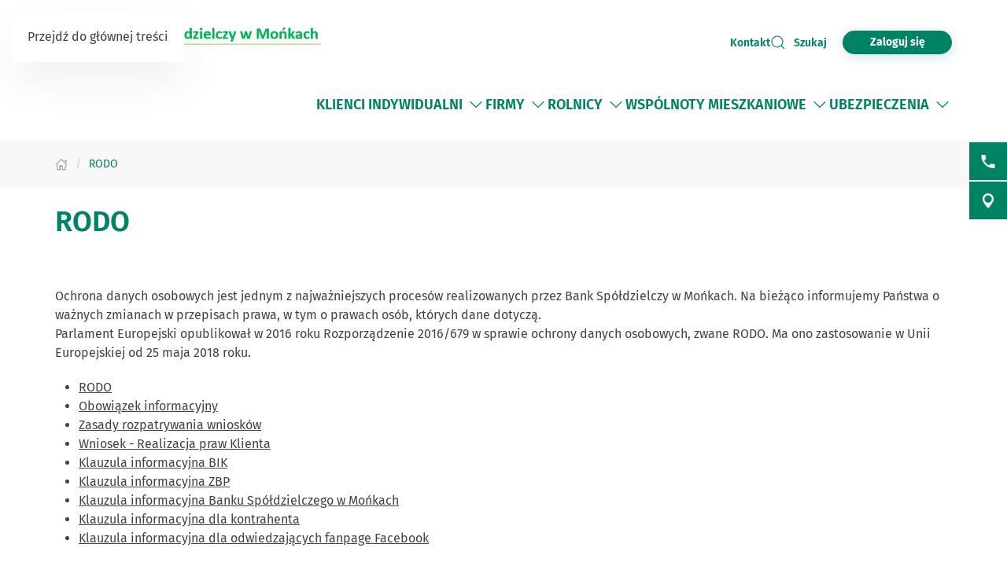

--- FILE ---
content_type: text/html; charset=utf-8
request_url: https://www.bsmonki.pl/rodo
body_size: 19693
content:
<!DOCTYPE html>
<html lang="pl-pl" dir="ltr">
    <head>
        <meta name="viewport" content="width=device-width, initial-scale=1">
        <link rel="icon" href="/images/BS/favicon-bps.png" sizes="any">
                <link rel="apple-touch-icon" href="/images/BS/favicon-bps.png">
        <meta charset="utf-8">
	<meta name="rights" content="Bank Spółdzielczy w Mońkach">
	<meta name="description" content="Bank Spółdzielczy w Mońkach">
	<meta name="generator" content="VerdIT">
	<title>RODO - Bank Spółdzielczy w Mońkach</title>
	<link href="https://www.bsmonki.pl/wyniki-wyszukiwania?format=opensearch" rel="search" title="OpenSearch Bank Spółdzielczy w Mońkach" type="application/opensearchdescription+xml">
<link href="/media/vendor/joomla-custom-elements/css/joomla-alert.min.css?0.4.1" rel="stylesheet">
	<link href="/media/system/css/joomla-fontawesome.min.css?4.5.28" rel="preload" as="style" onload="this.onload=null;this.rel='stylesheet'">
	<link href="/templates/yootheme/css/theme.9.css?1759137987" rel="stylesheet">
	<link href="/plugins/system/jce/css/content.css?aa754b1f19c7df490be4b958cf085e7c" rel="stylesheet">
<script src="/media/vendor/jquery/js/jquery.min.js?3.7.1"></script>
	<script src="/media/legacy/js/jquery-noconflict.min.js?504da4"></script>
	<script src="/media/vendor/awesomplete/js/awesomplete.min.js?1.1.7" defer></script>
	<script type="application/json" class="joomla-script-options new">{"joomla.jtext":{"JLIB_JS_AJAX_ERROR_OTHER":"Wystąpił błąd podczas pobierania danych JSON: kod odpowiedzi HTTP %s.","JLIB_JS_AJAX_ERROR_PARSE":"Wystąpił błąd podczas przetwarzania następujących danych JSON:<br\/><code style=\"color:inherit;white-space:pre-wrap;padding:0;margin:0;border:0;background:inherit;\">%s<\/code>.","ERROR":"Błąd","MESSAGE":"Wiadomość","NOTICE":"Uwaga","WARNING":"Ostrzeżenie","JCLOSE":"Zamknij","JOK":"OK","JOPEN":"Otwórz"},"finder-search":{"url":"\/component\/finder\/?task=suggestions.suggest&amp;format=json&amp;tmpl=component&amp;Itemid=124"},"system.paths":{"root":"","rootFull":"https:\/\/www.bsmonki.pl\/","base":"","baseFull":"https:\/\/www.bsmonki.pl\/"},"csrf.token":"526d13da7cfea8961a048a9e0288b1ef"}</script>
	<script src="/media/system/js/core.min.js?2cb912"></script>
	<script src="/media/com_finder/js/finder.min.js?755761" type="module"></script>
	<script src="/media/system/js/messages.min.js?9a4811" type="module"></script>
	<script src="/templates/yootheme/packages/theme-cookie/app/cookie.min.js?4.5.28" defer></script>
	<script src="/templates/yootheme/vendor/assets/uikit/dist/js/uikit.min.js?4.5.28"></script>
	<script src="/templates/yootheme/vendor/assets/uikit/dist/js/uikit-icons-vision.min.js?4.5.28"></script>
	<script src="/templates/yootheme/js/theme.js?4.5.28"></script>
	<script type="application/ld+json">{"@context":"https://schema.org","@graph":[{"@type":"Organization","@id":"https://www.bsmonki.pl/#/schema/Organization/base","name":"Bank Spółdzielczy w Mońkach","url":"https://www.bsmonki.pl/"},{"@type":"WebSite","@id":"https://www.bsmonki.pl/#/schema/WebSite/base","url":"https://www.bsmonki.pl/","name":"Bank Spółdzielczy w Mońkach","publisher":{"@id":"https://www.bsmonki.pl/#/schema/Organization/base"},"potentialAction":{"@type":"SearchAction","target":"https://www.bsmonki.pl/wyniki-wyszukiwania?q={search_term_string}","query-input":"required name=search_term_string"}},{"@type":"WebPage","@id":"https://www.bsmonki.pl/#/schema/WebPage/base","url":"https://www.bsmonki.pl/rodo","name":"RODO - Bank Spółdzielczy w Mońkach","description":"Bank Spółdzielczy w Mońkach","isPartOf":{"@id":"https://www.bsmonki.pl/#/schema/WebSite/base"},"about":{"@id":"https://www.bsmonki.pl/#/schema/Organization/base"},"inLanguage":"pl-PL"},{"@type":"Article","@id":"https://www.bsmonki.pl/#/schema/com_content/article/163","name":"RODO","headline":"RODO","inLanguage":"pl-PL","isPartOf":{"@id":"https://www.bsmonki.pl/#/schema/WebPage/base"}}]}</script>
	<script>window.yootheme ||= {}; var $theme = yootheme.theme = {"cookie":{"mode":"notification","template":"<div class=\"tm-cookie-banner uk-section uk-section-xsmall uk-section-muted uk-position-bottom uk-position-fixed\">\n    \n        <div class=\"uk-container uk-container uk-text-center uk-flex uk-flex-middle\">\n            <div class=\"cookieImg uk-visible@s\">\n                <svg aria-hidden=\"true\" style=\"fill: #fff; stroke: #fff;\" width=\"96\" height=\"96\" viewBox=\"0 0 96 96\">\n                    <path d=\"M35 45.5a7.5 7.5 0 11-15 0 7.5 7.5 0 0115 0zM63.5 63a7.5 7.5 0 100-15 7.5 7.5 0 000 15zm-19 19a7.5 7.5 0 100-15 7.5 7.5 0 000 15z\" opacity=\".2\"><\/path>\n                    <path d=\"M56.99 2.53a23.1 23.1 0 0114.66 6.15h.01l.01.02c.57.55.61 1.27.5 1.74v.07a10.95 10.95 0 01-3.07 4.77 9 9 0 01-6.9 2.5 10.34 10.34 0 01-9.72-10.44v-.08a10 10 0 011.03-3.74l.01-.03.02-.02c.28-.5.82-.92 1.52-.95.63-.02 1.27-.02 1.93.01zm12.04 7.83a20.1 20.1 0 00-12.2-4.83l-.92-.03c-.23.6-.38 1.25-.43 1.94a7.34 7.34 0 006.95 7.34 6 6 0 004.64-1.7c.94-.88 1.6-1.9 1.96-2.72zm15.3 8.76a6.84 6.84 0 00-5.09-.24 7.9 7.9 0 00-3.28 2.05 1.8 1.8 0 00-.3 1.95l.02.02v.02a15.16 15.16 0 008.74 7.47c.64.23 1.32.08 1.8-.33a6.63 6.63 0 001.63-1.97l.01-.03.01-.03c1.67-3.5-.12-7.32-3.54-8.91zm-5.5 3.28c.36-.25.82-.5 1.35-.67.92-.3 1.92-.35 2.89.1 2.14 1 2.92 3.14 2.11 4.88-.12.21-.26.41-.43.6l-.26-.1a12.29 12.29 0 01-5.66-4.81zM32 24a2 2 0 11-4 0 2 2 0 014 0zm12 21a2 2 0 11-4 0 2 2 0 014 0zm36 4a2 2 0 11-4 0 2 2 0 014 0zm-7 21a2 2 0 11-4 0 2 2 0 014 0zM59 81a2 2 0 11-4 0 2 2 0 014 0zM22 63a2 2 0 11-4 0 2 2 0 014 0zm27 7a9 9 0 11-18 0 9 9 0 0118 0zm-3 0a6 6 0 10-12 0 6 6 0 0012 0zM33 41a9 9 0 11-18 0 9 9 0 0118 0zm-15 0a6 6 0 1012 0 6 6 0 00-12 0zm50 11a9 9 0 11-18 0 9 9 0 0118 0zm-3 0a6 6 0 10-12 0 6 6 0 0012 0zM44.08 4.24c.31.48.33 1.09.05 1.58a17.46 17.46 0 00-2.36 8.8c0 9.55 7.58 17.24 16.85 17.24 2.97 0 5.75-.78 8.16-2.15a1.5 1.5 0 012.1.66 12.08 12.08 0 0011 6.74 12.4 12.4 0 007.85-2.75 1.5 1.5 0 012.38.74A45.76 45.76 0 0192 48.16c0 24.77-19.67 44.9-44 44.9S4 72.93 4 48.16C4 25.23 20.84 6.28 42.64 3.58a1.5 1.5 0 011.44.66zM40.22 7C21.32 10.71 7 27.7 7 48.16c0 23.17 18.39 41.9 41 41.9s41-18.73 41-41.9c0-3.52-.42-6.93-1.22-10.2a15.5 15.5 0 01-7.9 2.15c-5.5 0-10.36-2.83-12.97-7.1a19.46 19.46 0 01-8.28 1.85c-11 0-19.86-9.1-19.86-20.24 0-2.7.52-5.26 1.45-7.62zM92 91a2 2 0 100-4 2 2 0 000 4zM7 8.5a2.5 2.5 0 11-5 0 2.5 2.5 0 015 0zM82.5 90a1.5 1.5 0 100-3 1.5 1.5 0 000 3zm9.5-7.5a1.5 1.5 0 11-3 0 1.5 1.5 0 013 0zM13.5 8a1.5 1.5 0 100-3 1.5 1.5 0 000 3zM80 14.5a1.5 1.5 0 11-3 0 1.5 1.5 0 013 0zM53.5 20a1.5 1.5 0 100-3 1.5 1.5 0 000 3z\"><\/path>\n                <\/svg>\n            <\/div>  \n            <div class=\"cookie-content\">          \n                Ta strona wykorzystuje pliki cookies. Brak zmian ustawie\u0144 przegl\u0105darki oznacza zgod\u0119 na ich u\u017cywanie. Administratorem danych jest Bank Sp\u00f3\u0142dzielczy w Mo\u0144kach. Wi\u0119cej informacji o zmianie ustawie\u0144 plik\u00f3w cookies w przegl\u0105darce, zasadach przetwarzania danych, w tym o prawach dost\u0119pne jest w <a href=\"\/rodo\" class=\"cookie-link\">Polityce prywatno\u015bci<\/a>.            <\/div>\n        <\/div>\n        <div class=\"uk-container uk-container uk-text-right\">\n                                    <button type=\"button\" class=\"js-accept uk-button uk-button-primary uk-margin-small-left\" data-uk-toggle=\"target: !.uk-section; animation: true\">Akceptuj\u0119<\/button>\n                \n                        <\/div>\n        \n    <\/div>","position":"bottom"},"i18n":{"close":{"label":"Zamknij"},"totop":{"label":"Powr\u00f3t na g\u00f3r\u0119"},"marker":{"label":"Otw\u00f3rz"},"navbarToggleIcon":{"label":"Otw\u00f3rz Menu"},"paginationPrevious":{"label":"Poprzednia strona"},"paginationNext":{"label":"Nast\u0119pna strona"},"searchIcon":{"toggle":"Wyszukiwanie otwarte","submit":"Prze\u015blij wyszukiwanie"},"slider":{"next":"Nast\u0119pny slajd","previous":"Poprzedni slajd","slideX":"Slajd %s","slideLabel":"%s z %s"},"slideshow":{"next":"Nast\u0119pny slajd","previous":"Poprzedni slajd","slideX":"Slajd %s","slideLabel":"%s z %s"},"lightboxPanel":{"next":"Nast\u0119pny slajd","previous":"Poprzedni slajd","slideLabel":"%s z %s","close":"Zamknij"}}};</script>
	<script>UIkit.icon.add('slidenav-previous','<svg width="48" height="48" viewBox="0 0 48 48" fill="none" xmlns="http://www.w3.org/2000/svg"><path d="M2 24C2 36.1503 11.8497 46 24 46C36.1503 46 46 36.1503 46 24C46 11.8497 36.1503 2 24 2C11.8497 2 2 11.8497 2 24Z" stroke="#009370" stroke-width="4" stroke-linecap="round" stroke-linejoin="round"/><path d="M27.5 13.5L17.5 23.5L27.5 33.5" stroke="#009370" stroke-width="4" stroke-miterlimit="10" stroke-linecap="square"/></svg>');
UIkit.icon.add('slidenav-next','<svg width="48" height="48" viewBox="0 0 48 48" fill="none" xmlns="http://www.w3.org/2000/svg"><path d="M46 24C46 11.8497 36.1503 2 24 2C11.8497 2 2 11.8497 2 24C2 36.1503 11.8497 46 24 46C36.1503 46 46 36.1503 46 24Z" stroke="#009370" stroke-width="4" stroke-linecap="round" stroke-linejoin="round"/><path d="M20.5 34.5L30.5 24.5L20.5 14.5" stroke="#009370" stroke-width="4" stroke-miterlimit="10" stroke-linecap="square"/></svg>');

UIkit.icon.add('search-icon','<svg xmlns="http://www.w3.org/2000/svg" xmlns:xlink="http://www.w3.org/1999/xlink" width="38px" height="34px"><path fill-rule="evenodd"  fill="rgb(0, 131, 100)" d="M12.627,6.259 C11.973,6.511 11.352,6.825 10.777,7.173 C10.188,7.535 9.646,7.949 9.152,8.403 L9.152,8.403 L9.152,8.410 C8.658,8.863 8.195,9.369 7.813,9.899 L7.813,9.899 L7.813,9.903 C7.430,10.426 7.096,10.997 6.808,11.593 C6.617,12.025 6.840,12.527 7.303,12.709 C7.781,12.888 8.323,12.684 8.514,12.252 C8.753,11.765 9.024,11.293 9.343,10.851 C9.678,10.401 10.061,9.983 10.459,9.606 L10.459,9.610 C10.874,9.229 11.336,8.889 11.814,8.586 C12.308,8.282 12.818,8.030 13.344,7.824 C13.822,7.641 14.030,7.144 13.838,6.712 C13.631,6.277 13.105,6.075 12.627,6.259 L12.627,6.259 ZM36.537,31.547 L36.537,31.547 L29.858,25.406 C30.926,24.214 31.819,22.871 32.472,21.425 C33.301,19.595 33.764,17.591 33.764,15.498 C33.764,13.434 33.317,11.458 32.504,9.643 L32.472,9.570 C31.643,7.707 30.416,6.024 28.886,4.608 L28.822,4.535 C27.260,3.111 25.395,1.958 23.338,1.172 L23.338,1.175 L23.323,1.172 C21.330,0.415 19.146,-0.003 16.883,-0.003 C12.212,-0.003 7.988,1.732 4.944,4.535 C3.397,5.958 2.139,7.671 1.278,9.573 C0.448,11.403 0.002,13.408 0.002,15.498 C0.002,17.558 0.448,19.533 1.246,21.349 L1.278,21.425 C2.139,23.325 3.397,25.033 4.944,26.453 C6.506,27.883 8.355,29.033 10.411,29.823 L10.411,29.816 L10.427,29.823 C12.419,30.581 14.603,30.997 16.883,30.997 C19.162,30.997 21.346,30.577 23.338,29.823 C24.917,29.219 26.367,28.403 27.658,27.412 L34.369,33.558 C34.975,34.112 35.947,34.108 36.552,33.555 C37.142,32.999 37.142,32.099 36.537,31.547 L36.537,31.547 ZM26.623,24.444 L26.623,24.444 L26.606,24.469 C25.330,25.622 23.833,26.559 22.143,27.196 C20.533,27.810 18.748,28.150 16.883,28.150 C15.002,28.150 13.217,27.814 11.607,27.196 L11.607,27.196 C9.917,26.556 8.402,25.615 7.128,24.448 L7.128,24.444 C5.852,23.273 4.832,21.879 4.131,20.335 L4.099,20.266 C3.445,18.802 3.094,17.192 3.094,15.498 C3.094,13.770 3.462,12.134 4.131,10.649 C4.832,9.113 5.852,7.722 7.128,6.547 C9.630,4.261 13.073,2.845 16.883,2.845 C18.748,2.845 20.533,3.185 22.143,3.793 L22.143,3.795 C23.833,4.436 25.347,5.380 26.623,6.547 L26.702,6.613 C27.929,7.762 28.934,9.134 29.619,10.657 L29.650,10.730 C30.304,12.194 30.655,13.803 30.655,15.498 C30.655,17.214 30.288,18.853 29.619,20.335 C28.918,21.887 27.897,23.277 26.623,24.444 L26.623,24.444 ZM26.877,14.645 L26.877,14.645 C26.351,14.645 25.937,15.026 25.937,15.498 C25.937,16.588 25.714,17.675 25.251,18.689 L25.235,18.728 C24.805,19.688 24.151,20.594 23.290,21.385 C22.414,22.183 21.410,22.783 20.358,23.193 C19.242,23.610 18.062,23.822 16.883,23.822 C16.373,23.822 15.943,24.203 15.943,24.675 C15.943,25.147 16.373,25.527 16.883,25.527 C18.301,25.527 19.720,25.272 21.059,24.766 C22.350,24.272 23.562,23.544 24.598,22.589 C25.634,21.641 26.415,20.547 26.957,19.373 L26.973,19.344 C27.531,18.114 27.802,16.800 27.802,15.498 C27.802,15.026 27.387,14.645 26.877,14.645 L26.877,14.645 Z"/></svg>');

//Copyright date
window.onload = function() {
	DateNow();
    //Orfans();
    colorSection();
    moveModalCloseBtn();
    searchFocus();
    targetBlank();
    focusOnScroll();
    loginButtonClick();
    initDotNav(".uk-navbar-dropdown.uk-drop ul.uk-nav.uk-nav-sub.uk-navbar-dropdown-nav", 287);
    //toggleFormButton();
    addScrollButtons();
    arrowDownToSubmenu();
}
function DateNow()
{
  document.getElementById("date-now").innerHTML = new Date().getFullYear();
}
function Orfans() {
    var listOfElements = document.querySelectorAll('uk-article, p, h3.el-title');
    for (i=0;i<listOfElements.length;i++) {
    	var tekst = listOfElements[i].innerHTML;
    tekst = tekst.replace(/(\s)([\S])[\s]+/g,"$1$2&nbsp;"); //jednoznakowe
    tekst = tekst.replace(/(\s)([^<][\S]{1})[\s]+/g,"$1$2&nbsp;"); //dwuznakowe
    tekst = tekst.replace(/(\s)([^<][\S]{2})[\s]+/g,"$1$2&nbsp;"); //trzyznakowe
    listOfElements[i].innerHTML = tekst;
    }
}
/* Funkcja zmieniająca atrybut w kontakcie jeśli nie jest zastosowany GRID PRO */
function toggleFormButton() {
    if(document.getElementById('contact-buttons')) {
        document.querySelector('a[aria-label="form"]').removeAttribute('uk-scroll');
        document.querySelector('a[aria-label="form"]').setAttribute('uk-toggle', '');
    }
}
/*Kalkulator VerdIT*/
function checkValue() {
    let loanMax = parseInt(document.getElementById('loanV').attributes['max'].value);
    let loanMin = parseInt(document.getElementById('loanV').attributes['min'].value);
    let timeMax = parseInt(document.getElementById('loanT').attributes['max'].value);
    let timeMin = parseInt(document.getElementById('loanT').attributes['min'].value);

    if(parseInt(inpLoan.value) > loanMax) {
        inpLoan.value = loanMax;
    } else if (parseInt(inpLoan.value) < loanMin) {
        inpLoan.value = loanMin;
    }
    if(parseInt(inpTime.value) > timeMax) {
        inpTime.value = timeMax;
    } else if (parseInt(inpTime.value) < timeMin) {
        inpTime.value = timeMin;
    }
}
/*Kolorowanie sekcji*/
function colorSection() {
    let dynamicSection = document.querySelectorAll('.dynamic-section');
    let otherProducts = document.getElementById('other-products');

    if(dynamicSection.length > 1) {
        let dynamicSectionOdd = document.querySelectorAll('.dynamic-section:nth-child(odd)');
        dynamicSectionOdd.forEach((elem) => {
            elem.classList.add('uk-section-muted');
            elem.classList.remove('uk-section-default');
        })
        if(otherProducts.previousElementSibling.classList.contains('uk-section-muted')) {
            otherProducts.classList.remove('uk-section-muted');
            otherProducts.classList.add('uk-section-default');
        }
    }
}
/* Przesunięcie przycisku zamknięcia modala z formularzem wewnątrz kontenera */
function moveModalCloseBtn() {
    let modalCloseBtn = document.querySelector('#modal-form > .uk-modal-dialog > button.uk-close');
    if(modalCloseBtn) {
        modalCloseBtn.classList.remove('uk-modal-close-outside');
        modalCloseBtn.classList.add('uk-modal-close-default');
    }
}
/* Przełączanie Focusa na wyszukiwarkę i po zamknięciu na przycisk szukaj */
function searchFocus() {
    // Focus do wyszukiwarki
    // Select the search icon and input field
    const searchIcon = document.querySelector('.szukaj-ikona');
    const searchInput = document.querySelector('input[name="q"]');
    const closeDiv = document.getElementById('search-close');
    const searchTopDiv = document.getElementById('search-top');

    // Function to focus the search icon after click or Enter key press
    function focusSearchIconOpen() {
        searchInput.focus();
        // Set aria-hidden and aria-expanded for the search-top div
        if (searchTopDiv) {
            searchTopDiv.setAttribute('aria-hidden', 'false');
            searchTopDiv.setAttribute('aria-expanded', 'true');
        }
    }
    function focusSearchIconClose() {
        searchIcon.focus();
        // Set aria-hidden and aria-expanded for the search-top div
        if (searchTopDiv) {
            searchTopDiv.setAttribute('aria-hidden', 'true');
            searchTopDiv.setAttribute('aria-expanded', 'false');
        }
    }
    searchIcon.addEventListener('click', focusSearchIconOpen);
    // Event listener for Enter key press on the search icon
    searchIcon.addEventListener('keydown', function(event) {
        if (event.key === 'Enter') {
            focusSearchIconOpen();
        }
    });
    // Add event listener for click event on the close div
    closeDiv.addEventListener('click', focusSearchIconClose);
    // Add event listener for Enter key press on the close div
    closeDiv.addEventListener('keydown', function(event) {
        if (event.key === 'Enter') {
            focusSearchIconClose();
        }
    });
}

/*Funkcja dodająca informację do linku, że otwiera się w nowej karcie*/
function targetBlank() {
    document.querySelectorAll('a:not(.socials a, .exclude-external a)').forEach((link) => {
        if(link.getAttribute('target') && link.getAttribute('target') === '_blank') {
            link.innerHTML += '<span class="sr-only"> otwiera się w nowej karcie</span>'
        }
    });
}

/*Funkcja dodająca symulację kliknięcia po naciśnięciu ENTER na przycisk cookiesów*/
function cookieClick() {
    const cookieRev = document.getElementById('cookie-button');
    const cookieBannerContainer = document.querySelector('.cc-window.cc-banner input.cc-cookie-checkbox:not(input[read-only])');
    cookieRev.addEventListener("keydown", function(event) {
        if (event.key === "Enter") {
            cookieRev.click();
            cookieBannerContainer.focus();
        }
    });
}

/* Zmiana kolejności elementów w strukturze DOM w banerze GDPR - aby przycisk akceptacji był po zgodach */
function gdprDOMOrderChange() {
    // Pobranie elementów z DOM
    const complianceElement = document.querySelector('.cc-compliance.cc-highlight');
    const checkboxesElement = document.querySelector('.cc-checkboxes-container');
    if(complianceElement) {
        // Pobranie rodzica, aby móc manipulować kolejnością
        const parent = complianceElement.parentNode;
        // Zmiana kolejności: przenosimy "cc-checkboxes-container" przed "cc-compliance"
        parent.insertBefore(checkboxesElement, complianceElement);
    }
}

/* Walidacja formatu daty w kursach walut */
function validateDate(inputValue) {
    // Wyrażenie regularne dla formatu YYYY-MM-DD
    const regex = /^\d{4}-\d{1,2}-\d{1,2}$/;

    // Sprawdzamy, czy wartość pasuje do wzorca
    if (regex.test(inputValue)) {
        // Opcjonalnie: możemy dodatkowo sprawdzić, czy data jest poprawna
        const date = new Date(inputValue);
        // Jeśli data jest niepoprawna, to 'Invalid Date' będzie wartością w obiekcie Date
        if (date.getFullYear() == inputValue.split('-')[0] && 
            date.getMonth() + 1 == inputValue.split('-')[1] && 
            date.getDate() == inputValue.split('-')[2]) {
            return true;
        }
    }
    return false;
}

/*Przenoszenie focusa przy linkach scrollujących po stronie */
function focusOnScroll() {
    
    function getFirstFocusableElement(section) {
        // Wyszukaj wszystkie focusowalne elementy w sekcji
        const focusableElements = section.querySelectorAll('a[href], button, input, textarea, select, details, [tabindex]:not([tabindex="-1"])');
        // Zwróć pierwszy focusowalny element (jeśli istnieje)
        return focusableElements.length > 0 ? focusableElements[0] : null;
    }
    // Znajdź wszystkie linki z atrybutem "uk-scroll"
    const scrollLinks = document.querySelectorAll('a[uk-scroll]:not([uk-toggle])');

    scrollLinks.forEach(link => {
        link.addEventListener('click', function (event) {
            // Pobierz wartość href (czyli ID elementu)
            const targetId = this.getAttribute('href').substring(1);
            const targetElement = document.getElementById(targetId);
            if (targetElement) {
                firstFocusable = getFirstFocusableElement(targetElement);
                if (firstFocusable) {
                    firstFocusable.focus(); // Ustaw fokus na pierwszym focusowalnym elemencie
                }
            }
        });
    })
}
function loginButtonClick() {
    let loginButton = document.querySelectorAll('.login-button a');
    loginButton.forEach(btn => {
        btn.addEventListener('click', deleteExtraModal());
        btn.addEventListener('keydown', function(event) {
            if (event.key === "Enter") {
                deleteExtraModal();
            }
        });
    });
    
}

function deleteExtraModal() {
    let loginModal = document.querySelectorAll('#login-modal');
    if(loginModal.length > 1) {
        loginModal.forEach((el, index) => {
            if(index !== 0) {
                el.remove();
            }
        });
    }
    loginModalDOMOrderChange();
}
function loginModalDOMOrderChange() {
    // Pobranie elementów z DOM
    const closeBtn = document.querySelector('#login-modal button.uk-close');
    const contentElement = document.querySelector('#login-modal .el-sublayout-modal-container');
    if(contentElement) {
        // Pobranie rodzica, aby móc manipulować kolejnością
        const parent = contentElement.parentNode;
        // Zmiana kolejności: przenosimy "cc-checkboxes-container" przed "cc-compliance"
        parent.insertBefore(contentElement, closeBtn);
    }
}
/* MODYFIKACJE MENU BEZ BUILDERA - 20.08.2025 */
/* Dodawanie dotnav do menu ze scrollem */
function initDotNav(containerSelector, itemWidth, visibleItems = 4) {
    const containers = document.querySelectorAll(containerSelector);
    if (!containers.length) return;

    containers.forEach((container) => {
        const items = container.children;
        const totalItems = items.length;
        if (totalItems <= visibleItems) return; // nie ma co przewijać

        const totalPages = totalItems - visibleItems + 1;

        let dotNav = document.createElement("ul");
        dotNav.className = "el-nav uk-slider-nav uk-dotnav uk-margin-small-top uk-flex-center custom-dotnav";
        dotNav.setAttribute("aria-hidden", "true");

        for (let i = 0; i < totalPages; i++) {
            const li = document.createElement("li");
            if (i === 0) li.classList.add("uk-active");
            const a = document.createElement("a");
            a.href = "#";
            a.setAttribute("aria-label", `Idź do pozycji ${i + 1}`);
            a.addEventListener("click", (e) => {
                e.preventDefault();
                container.scrollTo({ left: i * itemWidth, behavior: "smooth" });
            });
            li.appendChild(a);
            dotNav.appendChild(li);
        }

        const old = container.parentNode.querySelector('.custom-dotnav');
        if (old) old.remove();
        container.parentNode.appendChild(dotNav);

        container.addEventListener("scroll", () => {
            const currentPage = Math.round(container.scrollLeft / itemWidth);
            dotNav.querySelectorAll("li").forEach((li, idx) => {
                li.classList.toggle("uk-active", idx === currentPage);
            });
        });
    });
}
function scrollLeft(container, scrollAmount) {
    container.scrollBy({ left: -scrollAmount, behavior: "smooth" });
}
function scrollRight(container, scrollAmount) {
    container.scrollBy({ left: scrollAmount, behavior: "smooth" });
}
function addScrollButtons() {
	const container = document.querySelectorAll(".uk-navbar-dropdown.uk-drop");
    container.forEach(el => {
        let ulContainer = el.querySelector('ul.uk-nav-sub.uk-navbar-dropdown-nav');
    	let btnPrev = el.querySelector('.custom-slidenav-previous');
        let btnNext = el.querySelector('.custom-slidenav-next');
        if(btnPrev) {
            btnPrev.addEventListener('click',() => scrollLeft(ulContainer,287));
        }
        if(btnNext) {
            btnNext.addEventListener('click',() => scrollRight(ulContainer,287));
        }

    });
}
/*Możliwość przejścia strzałką w dół po rozwinięciu menu*/
function arrowDownToSubmenu() {
    document.querySelectorAll('.uk-navbar-dropdown a').forEach(el => {
  el.setAttribute('tabindex', '-1');
});
    document.querySelector(".tm-header > .uk-navbar-container .uk-navbar-left > .uk-navbar-nav").setAttribute('role','menubar');
// helper — czy element jest widoczny (przydatne gdy dropdowny są zamknięte)
  const isVisible = el => !!(el && (el.offsetWidth || el.offsetHeight || el.getClientRects().length));

  // SELECTOR: ograniczamy się do głównych linków w menu.

  const MENU_ITEM_SELECTOR = 'a.uk-preserve-width';

  // 1) ArrowDown z przycisku rozwijania -> pierwszy link w submenu (pomijamy .scroll-nav)
  document.querySelectorAll('.toggle-menu').forEach(toggle => {
    toggle.addEventListener('keydown', function (e) {
        // TAB -> przejście do następnego/poprzedniego elementu głównego
      if (e.key === 'Tab') {
        return;
      }
      if (e.key !== 'ArrowDown') return;

      const liParent = this.closest('li.uk-parent') || this.parentElement;
      const submenu = liParent && liParent.querySelector('.uk-navbar-dropdown');
      if (!submenu) return;

      const items = Array.from(submenu.querySelectorAll(MENU_ITEM_SELECTOR))
        .filter(el => !el.closest('.scroll-nav') && isVisible(el));

      if (items.length === 0) return;

      e.preventDefault();
      e.stopPropagation();
      if (e.stopImmediatePropagation) e.stopImmediatePropagation();

      items[0].focus();
    });
  });

  // 2) Obsługa strzałek tylko wewnątrz dropdownów
  document.querySelectorAll('.uk-navbar-dropdown').forEach(dropdown => {
    dropdown.addEventListener('keydown', function (e) {
      // Blokada TAB
if (e.key === 'Tab') {
  e.preventDefault();
  e.stopPropagation();
  if (e.stopImmediatePropagation) e.stopImmediatePropagation();

  // ustaw focus ponownie na aktywnym elemencie,
  // żeby "zresetować" pamięć przeglądarki
  if (document.activeElement) {
    document.activeElement.focus();
  }
  return;
}
      if (e.key !== 'ArrowDown' && e.key !== 'ArrowUp') return;

      // lista tylko tych elementów menu, które chcemy przeglądać
      const items = Array.from(this.querySelectorAll(MENU_ITEM_SELECTOR))
        .filter(el => !el.closest('.scroll-nav') && isVisible(el));

      if (items.length === 0) return;

      // Normalizuj aktywny element: jeśli fokus jest wewnątrz <a> (np. img), znajdź rodzica <a>
      const active = document.activeElement;
      const currentLink = active && (active.matches(MENU_ITEM_SELECTOR) ? active : (active.closest ? active.closest(MENU_ITEM_SELECTOR) : null));
      const index = currentLink ? items.indexOf(currentLink) : -1;

      // Jeżeli obsługujemy strzałki, zatrzymujemy propagację, aby nie kolidować z innymi handlerami.
      e.preventDefault();
      e.stopPropagation();
      if (e.stopImmediatePropagation) e.stopImmediatePropagation();

      if (e.key === 'ArrowDown') {
        if (index === -1) {
          // nie byliśmy na żadnym elemencie -> idź do pierwszego
          items[0].focus();
        } else if (index < items.length - 1) {
          items[index + 1].focus();
        } else {
          // jesteśmy na ostatnim — nie przenosimy fokusu dalej; możesz tu dodać zamknięcie dropdownu lub wrap
        }
      } else if (e.key === 'ArrowUp') {
        if (index > 0) {
          items[index - 1].focus();
        } else {
          // jesteśmy na pierwszym -> powrót do toggle-menu
          const toggle = this.closest('li.uk-parent') && this.closest('li.uk-parent').querySelector('.toggle-menu');
          if (toggle) {
            toggle.focus();
          } else {
            // nie ma toggle -> nic nie rób
          }
        }
      }
    });
  });
}</script>

    </head>
    <body class="">

        <div class="uk-hidden-visually uk-notification uk-notification-top-left uk-width-auto">
            <div class="uk-notification-message">
                <a href="#tm-main" class="uk-link-reset">Przejdź do głównej treści</a>
            </div>
        </div>

        
        
        <div class="tm-page">

                        
<div id="search-top" class="uk-position-relative uk-flex uk-flex-center uk-flex-middle uk-visible@m" hidden aria-hidden="true" aria-expanded="false">
    <div>
<div class="uk-panel" id="module-140">

    
    

    <form id="search-140" action="/wyniki-wyszukiwania" method="get" role="search" class="uk-search js-finder-searchform uk-search-default"><span uk-search-icon></span><input name="q" class="js-finder-search-query uk-search-input" placeholder="Wyszukaj w serwisie" required aria-label="Wyszukaj w serwisie" type="search"></form>
    

</div>
</div>
    <div id="search-close" aria-label="Zamknij wyszukiwarkę" uk-toggle="target: #search-top" class="uk-position-right uk-card uk-card-primary uk-card-body uk-card-small uk-flex uk-flex-center uk-flex-middle">
        <div class="" style="cursor: pointer;" >
            <svg xmlns="http://www.w3.org/2000/svg" xmlns:xlink="http://www.w3.org/1999/xlink" width="61" height="61" viewBox="0 0 61 61">
                <image alt="Zamknij wyszukiwarkę" id="close" width="61" height="61" xlink:href="[data-uri]"/>
            </svg>
        </div>
    </div>  
</div>



<div class="tm-header-mobile uk-hidden@m">


    
        <div class="uk-navbar-container">

            <div class="uk-container uk-container-expand">
                <nav class="uk-navbar" uk-navbar="{&quot;container&quot;:&quot;.tm-header-mobile&quot;}">

                                        <div class="uk-navbar-left">

                                                    <a href="https://www.bsmonki.pl/" aria-label="Bank Spółdzielczy w Mońkach - strona główna" class="uk-logo uk-navbar-item">
    <picture>
<source type="image/webp" srcset="/templates/yootheme/cache/74/logo_bs-740e97ff.webp 130w, /templates/yootheme/cache/c1/logo_bs-c16d03fc.webp 259w, /templates/yootheme/cache/4f/logo_bs-4f8c56a6.webp 260w" sizes="(min-width: 130px) 130px">
<img alt loading="eager" src="/templates/yootheme/cache/e6/logo_bs-e6babe24.png" width="130" height="25">
</picture></a>
                        
                        
                    </div>
                    
                    
                                        <div class="uk-navbar-right">

                                                    
                        
                        
<div class="uk-panel" id="module-169">

    
    <style class="uk-margin-remove-adjacent">#module-169\#0 .el-link{font-weight: bold;}</style><div class="uk-grid tm-grid-expand uk-child-width-1-1 uk-grid-margin">
<div class="uk-width-1-1">
    
        
            
            
            
                
                    
<div class="fs-grid uk-margin" id="module-169#0">
    

            <div id="js-cb6d3" class="uk-grid-match uk-child-width-1-1 fs-load-more-container" uk-grid>                            <div class="fs-grid-item-1-container fs-load-more-item fs-mw">            
<div class="fs-grid-item-holder">




<div class="el-item fs-grid-item-1 uk-panel uk-margin-remove-first-child uk-display-block" >


    
            






















    <div class="uk-margin-top uk-display-block"><a href="https://online.bsmonki.pl" class="uk-position-relative uk-position-z-index el-link uk-button uk-button-primary uk-button-small" target="_blank">Zaloguj się</a></div>




    
    


</div>

    



</div>            </div>                            </div>
    


</div>
                
            
        
    
</div></div>
</div>

                        <a uk-toggle href="#tm-dialog-mobile" class="uk-navbar-toggle uk-navbar-toggle-animate">

        
        <div uk-navbar-toggle-icon></div>

        
    </a>

                    </div>
                    
                </nav>
            </div>

        </div>

    




    
    
        <div id="tm-dialog-mobile" class="uk-dropbar uk-dropbar-top" uk-drop="{&quot;clsDrop&quot;:&quot;uk-dropbar&quot;,&quot;flip&quot;:&quot;false&quot;,&quot;container&quot;:&quot;.tm-header-mobile&quot;,&quot;target-y&quot;:&quot;.tm-header-mobile .uk-navbar-container&quot;,&quot;mode&quot;:&quot;click&quot;,&quot;target-x&quot;:&quot;.tm-header-mobile .uk-navbar-container&quot;,&quot;stretch&quot;:true,&quot;bgScroll&quot;:&quot;false&quot;,&quot;animation&quot;:&quot;reveal-top&quot;,&quot;animateOut&quot;:true,&quot;duration&quot;:300,&quot;toggle&quot;:&quot;false&quot;}">

        <div class="tm-height-min-1-1 uk-flex uk-flex-column">

                        <div class="uk-margin-auto-bottom">
                
<div class="uk-grid uk-child-width-1-1" uk-grid>    <div>
<div class="uk-panel" id="module-tm-3">

    
    

    <form id="search-tm-3" action="/wyniki-wyszukiwania" method="get" role="search" class="uk-search js-finder-searchform uk-search-default uk-width-1-1"><span uk-search-icon></span><input name="q" class="js-finder-search-query uk-search-input" placeholder="Wyszukaj w serwisie" required aria-label="Wyszukaj w serwisie" type="search"></form>
    

</div>
</div>    <div>
<div class="uk-panel" id="module-menu-dialog-mobile">

    
    
<ul class="uk-nav uk-nav-default uk-nav-divider">
    
	<li class="item-124 js-accordion uk-parent uk-position-relative"><a href="/">Klienci indywidualni</a><button id='1900197895' class='show-more uk-position-top-right' uk-toggle='target: #1900197895 ; cls: uk-show-nav' role='button' aria-expanded='false' aria-label='Rozwiń/zwiń menu Klienci indywidualni'><span uk-icon='icon: chevron-down' aria-hidden='true'></span></button>
	<ul class="uk-nav-sub" hidden>

		<li class="item-132"><a href="/klienci-indywidualni/rachunki-i-lokaty">Rachunki i lokaty</a></li>
		<li class="item-133"><a href="/klienci-indywidualni/kredyty">Kredyty</a></li>
		<li class="item-134"><a href="/klienci-indywidualni/produkty-dewizowe">Produkty dewizowe</a></li>
		<li class="item-135"><a href="/klienci-indywidualni/karty">Karty</a></li>
		<li class="item-481"><a href="/klienci-indywidualni/inne">Inne</a></li>
		<li class="item-525"><a href="/bankowosc-elektroniczna">Bankowość elektroniczna</a></li></ul></li>
	<li class="item-126 js-accordion uk-parent uk-position-relative"><a href="/firmy">Firmy</a><button id='533707924' class='show-more uk-position-top-right' uk-toggle='target: #533707924 ; cls: uk-show-nav' role='button' aria-expanded='false' aria-label='Rozwiń/zwiń menu Firmy'><span uk-icon='icon: chevron-down' aria-hidden='true'></span></button>
	<ul class="uk-nav-sub" hidden>

		<li class="item-144"><a href="/firmy/rachunki">Rachunki</a></li>
		<li class="item-145"><a href="/firmy/kredyty">Kredyty</a></li>
		<li class="item-146"><a href="/firmy/lokaty-terminowe">Lokaty terminowe</a></li>
		<li class="item-147"><a href="/firmy/karty">Karty</a></li>
		<li class="item-486"><a href="/firmy/produkty-dewizowe">Produkty dewizowe</a></li>
		<li class="item-496"><a href="/firmy/inne">Inne</a></li>
		<li class="item-497"><a href="/firmy/wykaz-dokumentow-wymaganych-do-otwarcia-rachunku-bankowego">Wykaz dokumentów wymaganych do otwarcia rachunku bankowego</a></li>
		<li class="item-526"><a href="/bankowosc-elektroniczna">Bankowość elektroniczna</a></li></ul></li>
	<li class="item-259 js-accordion uk-parent uk-position-relative"><a href="/rolnicy">Rolnicy</a><button id='1232561118' class='show-more uk-position-top-right' uk-toggle='target: #1232561118 ; cls: uk-show-nav' role='button' aria-expanded='false' aria-label='Rozwiń/zwiń menu Rolnicy'><span uk-icon='icon: chevron-down' aria-hidden='true'></span></button>
	<ul class="uk-nav-sub" hidden>

		<li class="item-269"><a href="/rolnicy/rachunek-biezacy">Rachunki</a></li>
		<li class="item-270"><a href="/rolnicy/kredyty">Kredyty</a></li>
		<li class="item-314"><a href="/rolnicy/lokaty-terminowe">Lokaty terminowe</a></li>
		<li class="item-272"><a href="/rolnicy/karty">Karty</a></li>
		<li class="item-501"><a href="/rolnicy/produkty-dewizowe">Produkty dewizowe</a></li>
		<li class="item-513"><a href="/rolnicy/inne">Inne</a></li>
		<li class="item-527"><a href="/bankowosc-elektroniczna">Bankowość elektroniczna</a></li></ul></li>
	<li class="item-472 js-accordion uk-parent uk-position-relative"><a href="/wspolnoty-mieszkaniowe">Wspólnoty mieszkaniowe</a><button id='998749441' class='show-more uk-position-top-right' uk-toggle='target: #998749441 ; cls: uk-show-nav' role='button' aria-expanded='false' aria-label='Rozwiń/zwiń menu Wspólnoty mieszkaniowe'><span uk-icon='icon: chevron-down' aria-hidden='true'></span></button>
	<ul class="uk-nav-sub" hidden>

		<li class="item-514"><a href="/wspolnoty-mieszkaniowe/rachunki">Rachunki</a></li>
		<li class="item-516"><a href="/wspolnoty-mieszkaniowe/wykaz-dokumentow-wymaganych-do-otwarcia-rachunku-bankowego">Wykaz dokumentów wymaganych do otwarcia rachunku bankowego</a></li></ul></li>
	<li class="item-543 js-accordion uk-parent uk-position-relative"><a href="/ubezpieczenia">Ubezpieczenia</a><button id='706654269' class='show-more uk-position-top-right' uk-toggle='target: #706654269 ; cls: uk-show-nav' role='button' aria-expanded='false' aria-label='Rozwiń/zwiń menu Ubezpieczenia'><span uk-icon='icon: chevron-down' aria-hidden='true'></span></button>
	<ul class="uk-nav-sub" hidden>

		<li class="item-671"><a href="/ubezpieczenia/opis-ogolny">Opis ogólny</a></li>
		<li class="item-672"><a href="/ubezpieczenia/oferty">Oferty</a></li></ul></li></ul>

</div>
</div>    <div>
<div class="uk-panel uk-card uk-card-primary uk-card-small kontakt-mobile" id="module-134">

    
    
<div class="uk-margin-remove-last-child custom" ><p><a href="/kontakt">Kontakt</a></p></div>

</div>
</div></div>
            </div>
            
            
        </div>

    </div>
    

</div>





<header class="tm-header uk-visible@m">






        <div class="tm-headerbar-default tm-headerbar tm-headerbar-top">
        <div class="uk-container uk-flex uk-flex-middle">

                        <a href="https://www.bsmonki.pl/" aria-label="Bank Spółdzielczy w Mońkach - strona główna" class="uk-logo">
    <picture>
<source type="image/webp" srcset="/templates/yootheme/cache/d1/logo_bs-d154666e.webp 350w, /templates/yootheme/cache/a0/logo_bs-a0fecf75.webp 700w" sizes="(min-width: 350px) 350px">
<img alt loading="eager" src="/templates/yootheme/cache/43/logo_bs-43e04fb5.png" width="350" height="68">
</picture></a>
            
            
                        <div class="uk-margin-auto-left">
                
<div class="uk-panel menu-top" id="module-132">

    
    
<div class="uk-margin-remove-last-child custom" ><nav class="uk-navbar-container uk-navbar-top" uk-navbar>
<div class="uk-navbar-left">
<ul class="uk-navbar-nav">
<li class="uk-visible@m"><a href="/kontakt">Kontakt</a></li>
<li class="uk-visible@m"><a class="szukaj-ikona" uk-toggle="target: #search-top; animation: uk-animation-fade"><span class="uk-margin-small-right" uk-icon="search"></span>Szukaj</a></li>
</ul>
</div>
</nav></div>

</div>

            </div>
                        
                        <div class="uk-margin-left">
                <div>
<div class="uk-panel" id="module-163">

    
    <style class="uk-margin-remove-adjacent">#module-163\#0 .el-link{font-weight: bold;}</style><div class="uk-grid tm-grid-expand uk-child-width-1-1 uk-grid-margin">
<div class="uk-width-1-1">
    
        
            
            
            
                
                    
<div class="fs-grid uk-margin" id="module-163#0">
    

            <div id="js-19960" class="uk-grid-match uk-child-width-1-1 fs-load-more-container" uk-grid>                            <div class="fs-grid-item-1-container fs-load-more-item fs-mw">            
<div class="fs-grid-item-holder">




<div class="el-item fs-grid-item-1 uk-panel uk-margin-remove-first-child uk-display-block" >


    
            






















    <div class="uk-margin-top uk-display-block"><a href="https://online.bsmonki.pl" class="uk-position-relative uk-position-z-index el-link uk-button uk-button-primary uk-button-small" target="_blank">Zaloguj się</a></div>




    
    


</div>

    



</div>            </div>                            </div>
    


</div>
                
            
        
    
</div></div>
</div>
</div>
            </div>
            
        </div>
    </div>
    
    
        
            <div class="uk-navbar-container">

                <div class="uk-container uk-flex uk-flex-middle">
                    <nav class="uk-navbar uk-flex-auto" uk-navbar="{&quot;align&quot;:&quot;center&quot;,&quot;container&quot;:&quot;.tm-header&quot;,&quot;boundary&quot;:&quot;.tm-header .uk-navbar-container&quot;,&quot;target-x&quot;:&quot;.tm-header .uk-navbar&quot;,&quot;mode&quot;:&quot;click&quot;,&quot;duration&quot;:300,&quot;toggle&quot;:&quot;false&quot;}">

                                                <div class="uk-navbar-left">
                            
<ul class="uk-navbar-nav">
    
	<li class="item-124 uk-parent item-1564664013"><a href="/" role="menuitem"> <div class="menu-title">Klienci indywidualni</div></a><button class='toggle-menu' role='button' aria-expanded='false' aria-label='Rozwiń/zwiń menu Klienci indywidualni'><span uk-icon='icon: chevron-down; ratio: 1.2;' aria-hidden='true'></span></button>
	<div class="uk-navbar-dropdown" uk-drop="{&quot;clsDrop&quot;:&quot;uk-navbar-dropdown&quot;,&quot;flip&quot;:&quot;false&quot;,&quot;container&quot;:&quot;.tm-header .item-1564664013&quot;,&quot;target-x&quot;:&quot;.tm-header .uk-navbar&quot;,&quot;mode&quot;:&quot;click&quot;,&quot;pos&quot;:&quot;bottom-center&quot;}"><div class="uk-navbar-dropdown-grid uk-child-width-1-1" uk-grid><div><ul class="uk-nav uk-nav-sub uk-navbar-dropdown-nav" role="menu" tabindex="-1">

		<li class="item-132"><a href="/klienci-indywidualni/rachunki-i-lokaty" class="uk-preserve-width" role="menuitem"><picture>
<source type="image/webp" srcset="/templates/yootheme/cache/c1/rachunki_klient-c12ef87a.webp 275w" sizes="(min-width: 275px) 275px">
<img src="/templates/yootheme/cache/f8/rachunki_klient-f84dd794.jpeg" width="275" height="183" class="uk-margin-small-right" alt loading="eager">
</picture> <div class="menu-title">Rachunki i lokaty</div></a></li>
		<li class="item-133"><a href="/klienci-indywidualni/kredyty" class="uk-preserve-width" role="menuitem"><picture>
<source type="image/webp" srcset="/templates/yootheme/cache/b5/konta-b5ce4ab6.webp 275w" sizes="(min-width: 275px) 275px">
<img src="/templates/yootheme/cache/dc/konta-dc51df17.png" width="275" height="183" class="uk-margin-small-right" alt loading="eager">
</picture> <div class="menu-title">Kredyty</div></a></li>
		<li class="item-134"><a href="/klienci-indywidualni/produkty-dewizowe" class="uk-preserve-width" role="menuitem"><picture>
<source type="image/webp" srcset="/templates/yootheme/cache/0c/handel-0ca760b0.webp 275w" sizes="(min-width: 275px) 275px">
<img src="/templates/yootheme/cache/f4/handel-f4fc63cb.jpeg" width="275" height="183" class="uk-margin-small-right" alt loading="eager">
</picture> <div class="menu-title">Produkty dewizowe</div></a></li>
		<li class="item-135"><a href="/klienci-indywidualni/karty" class="uk-preserve-width" role="menuitem"><picture>
<source type="image/webp" srcset="/templates/yootheme/cache/62/cards2-626c5c4b.webp 275w" sizes="(min-width: 275px) 275px">
<img src="/templates/yootheme/cache/e6/cards2-e602737b.jpeg" width="275" height="183" class="uk-margin-small-right" alt loading="eager">
</picture> <div class="menu-title">Karty</div></a></li>
		<li class="item-481"><a href="/klienci-indywidualni/inne" class="uk-preserve-width" role="menuitem"><picture>
<source type="image/webp" srcset="/templates/yootheme/cache/22/ubezpieczenia_firmy-2235fb2a.webp 275w" sizes="(min-width: 275px) 275px">
<img src="/templates/yootheme/cache/64/ubezpieczenia_firmy-64751b41.jpeg" width="275" height="183" class="uk-margin-small-right" alt loading="eager">
</picture> <div class="menu-title">Inne</div></a></li>
		<li class="item-525"><a href="/bankowosc-elektroniczna" class="uk-preserve-width" role="menuitem"><picture>
<source type="image/webp" srcset="/templates/yootheme/cache/72/bankowo%C5%9B%C4%87_internetowa-7288896f.webp 275w" sizes="(min-width: 275px) 275px">
<img src="/templates/yootheme/cache/eb/bankowo%C5%9B%C4%87_internetowa-eb3c58c2.jpeg" width="275" height="183" class="uk-margin-small-right" alt loading="eager">
</picture> <div class="menu-title">Bankowość elektroniczna</div></a></li></ul></div></div><div class="scroll-nav"><button aria-hidden="true" role="button" tabindex="-1" class="uk-pointer custom-slidenav-previous uk-slidenav" aria-label="Przesuń w lewo"><span uk-icon="slidenav-previous"></span></button><button tabindex="-1" aria-hidden="true" role="button" class="uk-pointer custom-slidenav-next uk-slidenav" aria-label="Przesuń w prawo"><span uk-icon="slidenav-next"></span></button></div></div></li>
	<li class="item-126 uk-parent item-671482044"><a href="/firmy" role="menuitem"> <div class="menu-title">Firmy</div></a><button class='toggle-menu' role='button' aria-expanded='false' aria-label='Rozwiń/zwiń menu Firmy'><span uk-icon='icon: chevron-down; ratio: 1.2;' aria-hidden='true'></span></button>
	<div class="uk-navbar-dropdown" uk-drop="{&quot;clsDrop&quot;:&quot;uk-navbar-dropdown&quot;,&quot;flip&quot;:&quot;false&quot;,&quot;container&quot;:&quot;.tm-header .item-671482044&quot;,&quot;target-x&quot;:&quot;.tm-header .uk-navbar&quot;,&quot;mode&quot;:&quot;click&quot;,&quot;pos&quot;:&quot;bottom-center&quot;}"><div class="uk-navbar-dropdown-grid uk-child-width-1-1" uk-grid><div><ul class="uk-nav uk-nav-sub uk-navbar-dropdown-nav" role="menu" tabindex="-1">

		<li class="item-144"><a href="/firmy/rachunki" class="uk-preserve-width" role="menuitem"><picture>
<source type="image/webp" srcset="/templates/yootheme/cache/b7/rachunki_firma-b7013be2.webp 275w" sizes="(min-width: 275px) 275px">
<img src="/templates/yootheme/cache/a1/rachunki_firma-a157ba6e.jpeg" width="275" height="183" class="uk-margin-small-right" alt loading="eager">
</picture> <div class="menu-title">Rachunki</div></a></li>
		<li class="item-145"><a href="/firmy/kredyty" class="uk-preserve-width" role="menuitem"><picture>
<source type="image/webp" srcset="/templates/yootheme/cache/a8/kredyty_firmy-a81ff262.webp 275w" sizes="(min-width: 275px) 275px">
<img src="/templates/yootheme/cache/60/kredyty_firmy-605ecc7d.jpeg" width="275" height="183" class="uk-margin-small-right" alt loading="eager">
</picture> <div class="menu-title">Kredyty</div></a></li>
		<li class="item-146"><a href="/firmy/lokaty-terminowe" class="uk-preserve-width" role="menuitem"><picture>
<source type="image/webp" srcset="/templates/yootheme/cache/15/coins-15e04fb5.webp 275w" sizes="(min-width: 275px) 275px">
<img src="/templates/yootheme/cache/6d/coins-6d5f076f.png" width="275" height="183" class="uk-margin-small-right" alt loading="eager">
</picture> <div class="menu-title">Lokaty terminowe</div></a></li>
		<li class="item-147"><a href="/firmy/karty" class="uk-preserve-width" role="menuitem"><picture>
<source type="image/webp" srcset="/templates/yootheme/cache/9d/cards3-9d7ea328.webp 275w" sizes="(min-width: 275px) 275px">
<img src="/templates/yootheme/cache/ae/cards3-aefecc3b.jpeg" width="275" height="183" class="uk-margin-small-right" alt loading="eager">
</picture> <div class="menu-title">Karty</div></a></li>
		<li class="item-486"><a href="/firmy/produkty-dewizowe" class="uk-preserve-width" role="menuitem"><picture>
<source type="image/webp" srcset="/templates/yootheme/cache/0c/handel-0ca760b0.webp 275w" sizes="(min-width: 275px) 275px">
<img src="/templates/yootheme/cache/f4/handel-f4fc63cb.jpeg" width="275" height="183" class="uk-margin-small-right" alt loading="eager">
</picture> <div class="menu-title">Produkty dewizowe</div></a></li>
		<li class="item-496"><a href="/firmy/inne" class="uk-preserve-width" role="menuitem"><picture>
<source type="image/webp" srcset="/templates/yootheme/cache/22/ubezpieczenia_firmy-2235fb2a.webp 275w" sizes="(min-width: 275px) 275px">
<img src="/templates/yootheme/cache/64/ubezpieczenia_firmy-64751b41.jpeg" width="275" height="183" class="uk-margin-small-right" alt loading="eager">
</picture> <div class="menu-title">Inne</div></a></li>
		<li class="item-497"><a href="/firmy/wykaz-dokumentow-wymaganych-do-otwarcia-rachunku-bankowego" class="uk-preserve-width" role="menuitem"><picture>
<source type="image/webp" srcset="/templates/yootheme/cache/8b/rachunki-8b75c3bb.webp 275w" sizes="(min-width: 275px) 275px">
<img src="/templates/yootheme/cache/3e/rachunki-3e82ce2c.jpeg" width="275" height="183" class="uk-margin-small-right" alt loading="eager">
</picture> <div class="menu-title">Wykaz dokumentów wymaganych do otwarcia rachunku bankowego</div></a></li>
		<li class="item-526"><a href="/bankowosc-elektroniczna" class="uk-preserve-width" role="menuitem"><picture>
<source type="image/webp" srcset="/templates/yootheme/cache/72/bankowo%C5%9B%C4%87_internetowa-7288896f.webp 275w" sizes="(min-width: 275px) 275px">
<img src="/templates/yootheme/cache/eb/bankowo%C5%9B%C4%87_internetowa-eb3c58c2.jpeg" width="275" height="183" class="uk-margin-small-right" alt loading="eager">
</picture> <div class="menu-title">Bankowość elektroniczna</div></a></li></ul></div></div><div class="scroll-nav"><button aria-hidden="true" role="button" tabindex="-1" class="uk-pointer custom-slidenav-previous uk-slidenav" aria-label="Przesuń w lewo"><span uk-icon="slidenav-previous"></span></button><button tabindex="-1" aria-hidden="true" role="button" class="uk-pointer custom-slidenav-next uk-slidenav" aria-label="Przesuń w prawo"><span uk-icon="slidenav-next"></span></button></div></div></li>
	<li class="item-259 uk-parent item-319527196"><a href="/rolnicy" role="menuitem"> <div class="menu-title">Rolnicy</div></a><button class='toggle-menu' role='button' aria-expanded='false' aria-label='Rozwiń/zwiń menu Rolnicy'><span uk-icon='icon: chevron-down; ratio: 1.2;' aria-hidden='true'></span></button>
	<div class="uk-navbar-dropdown" uk-drop="{&quot;clsDrop&quot;:&quot;uk-navbar-dropdown&quot;,&quot;flip&quot;:&quot;false&quot;,&quot;container&quot;:&quot;.tm-header .item-319527196&quot;,&quot;target-x&quot;:&quot;.tm-header .uk-navbar&quot;,&quot;mode&quot;:&quot;click&quot;,&quot;pos&quot;:&quot;bottom-center&quot;}"><div class="uk-navbar-dropdown-grid uk-child-width-1-1" uk-grid><div><ul class="uk-nav uk-nav-sub uk-navbar-dropdown-nav" role="menu" tabindex="-1">

		<li class="item-269"><a href="/rolnicy/rachunek-biezacy" class="uk-preserve-width" role="menuitem"><picture>
<source type="image/webp" srcset="/templates/yootheme/cache/1f/rachunki_rolnicy-1f82f338.webp 275w" sizes="(min-width: 275px) 275px">
<img src="/templates/yootheme/cache/90/rachunki_rolnicy-90bd2d45.jpeg" width="275" height="183" class="uk-margin-small-right" alt loading="eager">
</picture> <div class="menu-title">Rachunki</div></a></li>
		<li class="item-270"><a href="/rolnicy/kredyty" class="uk-preserve-width" role="menuitem"><picture>
<source type="image/webp" srcset="/templates/yootheme/cache/05/kredyty_rolnicy-0510f95f.webp 275w" sizes="(min-width: 275px) 275px">
<img src="/templates/yootheme/cache/4f/kredyty_rolnicy-4fc7b077.jpeg" width="275" height="183" class="uk-margin-small-right" alt loading="eager">
</picture> <div class="menu-title">Kredyty</div></a></li>
		<li class="item-314"><a href="/rolnicy/lokaty-terminowe" class="uk-preserve-width" role="menuitem"><picture>
<source type="image/webp" srcset="/templates/yootheme/cache/25/savings-25a68ccf.webp 275w" sizes="(min-width: 275px) 275px">
<img src="/templates/yootheme/cache/1b/savings-1b842908.jpeg" width="275" height="183" class="uk-margin-small-right" alt loading="eager">
</picture> <div class="menu-title">Lokaty terminowe</div></a></li>
		<li class="item-272"><a href="/rolnicy/karty" class="uk-preserve-width" role="menuitem"><picture>
<source type="image/webp" srcset="/templates/yootheme/cache/cf/karty_i_p%C5%82atno%C5%9Bci-cfc20e6d.webp 275w" sizes="(min-width: 275px) 275px">
<img src="/templates/yootheme/cache/b0/karty_i_p%C5%82atno%C5%9Bci-b0dbcbdd.jpeg" width="275" height="183" class="uk-margin-small-right" alt loading="eager">
</picture> <div class="menu-title">Karty</div></a></li>
		<li class="item-501"><a href="/rolnicy/produkty-dewizowe" class="uk-preserve-width" role="menuitem"><picture>
<source type="image/webp" srcset="/templates/yootheme/cache/0c/handel-0ca760b0.webp 275w" sizes="(min-width: 275px) 275px">
<img src="/templates/yootheme/cache/f4/handel-f4fc63cb.jpeg" width="275" height="183" class="uk-margin-small-right" alt loading="eager">
</picture> <div class="menu-title">Produkty dewizowe</div></a></li>
		<li class="item-513"><a href="/rolnicy/inne" class="uk-preserve-width" role="menuitem"><picture>
<source type="image/webp" srcset="/templates/yootheme/cache/22/ubezpieczenia_firmy-2235fb2a.webp 275w" sizes="(min-width: 275px) 275px">
<img src="/templates/yootheme/cache/64/ubezpieczenia_firmy-64751b41.jpeg" width="275" height="183" class="uk-margin-small-right" alt loading="eager">
</picture> <div class="menu-title">Inne</div></a></li>
		<li class="item-527"><a href="/bankowosc-elektroniczna" class="uk-preserve-width" role="menuitem"><picture>
<source type="image/webp" srcset="/templates/yootheme/cache/72/bankowo%C5%9B%C4%87_internetowa-7288896f.webp 275w" sizes="(min-width: 275px) 275px">
<img src="/templates/yootheme/cache/eb/bankowo%C5%9B%C4%87_internetowa-eb3c58c2.jpeg" width="275" height="183" class="uk-margin-small-right" alt loading="eager">
</picture> <div class="menu-title">Bankowość elektroniczna</div></a></li></ul></div></div><div class="scroll-nav"><button aria-hidden="true" role="button" tabindex="-1" class="uk-pointer custom-slidenav-previous uk-slidenav" aria-label="Przesuń w lewo"><span uk-icon="slidenav-previous"></span></button><button tabindex="-1" aria-hidden="true" role="button" class="uk-pointer custom-slidenav-next uk-slidenav" aria-label="Przesuń w prawo"><span uk-icon="slidenav-next"></span></button></div></div></li>
	<li class="item-472 uk-parent item-61018043"><a href="/wspolnoty-mieszkaniowe" role="menuitem"> <div class="menu-title">Wspólnoty mieszkaniowe</div></a><button class='toggle-menu' role='button' aria-expanded='false' aria-label='Rozwiń/zwiń menu Wspólnoty mieszkaniowe'><span uk-icon='icon: chevron-down; ratio: 1.2;' aria-hidden='true'></span></button>
	<div class="uk-navbar-dropdown"><div class="uk-navbar-dropdown-grid uk-child-width-1-1" uk-grid><div><ul class="uk-nav uk-nav-sub uk-navbar-dropdown-nav" role="menu" tabindex="-1">

		<li class="item-514"><a href="/wspolnoty-mieszkaniowe/rachunki" class="uk-preserve-width" role="menuitem"><picture>
<source type="image/webp" srcset="/templates/yootheme/cache/72/bankowo%C5%9B%C4%87_internetowa-7288896f.webp 275w" sizes="(min-width: 275px) 275px">
<img src="/templates/yootheme/cache/eb/bankowo%C5%9B%C4%87_internetowa-eb3c58c2.jpeg" width="275" height="183" class="uk-margin-small-right" alt loading="eager">
</picture> <div class="menu-title">Rachunki</div></a></li>
		<li class="item-516"><a href="/wspolnoty-mieszkaniowe/wykaz-dokumentow-wymaganych-do-otwarcia-rachunku-bankowego" class="uk-preserve-width" role="menuitem"><picture>
<source type="image/webp" srcset="/templates/yootheme/cache/22/ubezpieczenia_firmy-2235fb2a.webp 275w" sizes="(min-width: 275px) 275px">
<img src="/templates/yootheme/cache/64/ubezpieczenia_firmy-64751b41.jpeg" width="275" height="183" class="uk-margin-small-right" alt loading="eager">
</picture> <div class="menu-title">Wykaz dokumentów wymaganych do otwarcia rachunku bankowego</div></a></li></ul></div></div></div></li>
	<li class="item-543 uk-parent item-1391818361"><a href="/ubezpieczenia" role="menuitem"> <div class="menu-title">Ubezpieczenia</div></a><button class='toggle-menu' role='button' aria-expanded='false' aria-label='Rozwiń/zwiń menu Ubezpieczenia'><span uk-icon='icon: chevron-down; ratio: 1.2;' aria-hidden='true'></span></button>
	<div class="uk-navbar-dropdown"><div class="uk-navbar-dropdown-grid uk-child-width-1-1" uk-grid><div><ul class="uk-nav uk-nav-sub uk-navbar-dropdown-nav" role="menu" tabindex="-1">

		<li class="item-671"><a href="/ubezpieczenia/opis-ogolny" class="uk-preserve-width" role="menuitem"><picture>
<source type="image/webp" srcset="/templates/yootheme/cache/be/photo-1556740758-90de374c12ad-be97c925.webp 275w, /templates/yootheme/cache/21/photo-1556740758-90de374c12ad-21ed5bdb.webp 550w" sizes="(min-width: 275px) 275px">
<img src="/templates/yootheme/cache/ec/photo-1556740758-90de374c12ad-ece133fc.jpeg" width="275" height="183" class="uk-margin-small-right" alt loading="eager">
</picture> <div class="menu-title">Opis ogólny</div></a></li>
		<li class="item-672"><a href="/ubezpieczenia/oferty" class="uk-preserve-width" role="menuitem"><picture>
<source type="image/webp" srcset="/templates/yootheme/cache/00/Kredyt_farmerski1-009485ed.webp 275w, /templates/yootheme/cache/9f/Kredyt_farmerski1-9fee1713.webp 550w" sizes="(min-width: 275px) 275px">
<img src="/templates/yootheme/cache/da/Kredyt_farmerski1-da0a379e.jpeg" width="275" height="183" class="uk-margin-small-right" alt loading="eager">
</picture> <div class="menu-title">Oferty</div></a></li></ul></div></div></div></li></ul>

                        </div>
                        
                        
                    </nav>
                </div>

            </div>

        
    




</header>

            
            <div id="module-137" class="builder"><!-- Builder #module-137 -->
<div class="uk-section-muted uk-section uk-section-xsmall">
    
        
        
        
            
                                <div class="uk-container">                
                    <div class="uk-grid tm-grid-expand uk-child-width-1-1 uk-grid-margin">
<div class="uk-width-1-1">
    
        
            
            
            
                
                    

<nav aria-label="Ścieżka powrotu">
    <ul class="uk-breadcrumb uk-margin-remove-bottom" vocab="https://schema.org/" typeof="BreadcrumbList">    <li><a href="/" property="item" typeof="WebPage" aria-label="Strona główna"><span aria-hidden="true" class="uk-margin-remove uk-icon" uk-icon="icon:home; ratio: 0.8"></span></a>
    <meta property="position" content="1"></li>
    
    
            <li property="itemListElement" typeof="ListItem">            <span property="name" aria-current="page">RODO</span>            <meta property="position" content="2">
            </li>    
    </ul>
</nav>

                
            
        
    
</div></div>
                                </div>                
            
        
    
</div></div>

            <main id="tm-main" >

                
                <div id="system-message-container" aria-live="polite"></div>

                <!-- Builder #template-8yWDwpVK --><style class="uk-margin-remove-adjacent">#template-8yWDwpVK\#0 div#search-popup-maps{position: absolute; top: 0px; left: 0px; width: 100%; height: 100%;}#template-8yWDwpVK\#0 div#search-popup-maps .uk-card{width: 120px;}@media (max-width: 960px){#template-8yWDwpVK\#0 div#search-popup-maps .uk-card{width: 66px;}}@media (max-width: 640px){#template-8yWDwpVK\#0 div#search-popup-maps .uk-card{width: 44px; padding: 10px;}#template-8yWDwpVK\#0 .cruzmap-mod-list{display: none;}#template-8yWDwpVK\#0 div#search-popup-maps{height: 200px;}}</style>
<div id="template-8yWDwpVK#0" class="hero uk-section-default uk-section uk-section-xsmall">
    
        
        
        
            
                                <div class="uk-container">                
                    <div class="uk-grid tm-grid-expand uk-grid-collapse uk-child-width-1-1">
<div class="uk-width-1-1">
    
        
            
            
            
                
                    
<h1>        RODO    </h1>
                
            
        
    
</div></div>
                                </div>                
            
        
    
</div>
<div class="uk-section-default uk-section" uk-scrollspy="target: [uk-scrollspy-class]; cls: uk-animation-fade; delay: 200;">
    
        
        
        
            
                                <div class="uk-container">                
                    <div class="uk-grid tm-grid-expand uk-child-width-1-1 uk-grid-margin">
<div class="uk-width-1-1@m">
    
        
            
            
            
                
                    <div class="uk-panel uk-margin" uk-scrollspy-class><p>Ochrona danych osobowych jest jednym z najważniejszych procesów realizowanych przez Bank Spółdzielczy w Mońkach. Na bieżąco informujemy Państwa o ważnych zmianach w przepisach prawa, w tym o prawach osób, których dane dotyczą.<br />Parlament Europejski opublikował w 2016 roku Rozporządzenie 2016/679 w sprawie ochrony danych osobowych, zwane RODO. Ma ono zastosowanie w Unii Europejskiej od 25 maja 2018 roku.</p>
<ul>
<li><a href="/images/pdf/rodo.pdf" target="blank">RODO</a></li>
<li><a href="/images/pdf/obowiazek_informacyjny.pdf" target="blank">Obowiązek informacyjny</a></li>
<li><a href="/images/pdf/zasady_rozpatrywania.pdf" target="blank">Zasady rozpatrywania wniosków</a></li>
<li><a href="/images/pdf/wniosek.pdf" target="blank">Wniosek - Realizacja praw Klienta</a></li>
<li><a href="/images/pdf/klauzula_informacyjna_biura_informacji_kredytowej.pdf" target="blank">Klauzula informacyjna BIK</a></li>
<li><a href="/images/pdf/klauzula_informacyjna_ZBP.pdf" target="blank">Klauzula informacyjna ZBP</a></li>
<li><a href="/images/pdf/klauzula_informacyjna_BS_Monki.pdf">Klauzula informacyjna Banku Spółdzielczego w Mońkach</a></li>
<li><a href="/images/pdf/klauzula_kontrahent_2024.pdf">Klauzula informacyjna dla kontrahenta</a></li>
<li><a href="/images/pdf/klauzula_informacyjna_dla_odwiedzajacych_fanpage_facebook.pdf">Klauzula informacyjna dla odwiedzających fanpage Facebook</a></li>
</ul></div>
                
            
        
    
</div></div>
                                </div>                
            
        
    
</div>

                
            </main>

            <footer id="module-117" class="builder"><!-- Builder #module-117 --><style class="uk-margin-remove-adjacent">#module-117\#0 .el-image{height: 20px;}#module-117\#0 .el-title{font-weight: 600;}#module-117\#0 .el-item > * > div > div:first-child{width: 30px;}#module-117\#1{color: #fff;}#module-117\#1 ul.uk-nav a{color: #fff; margin: 0px; padding: 0px;}#module-117\#1 .uk-parent > label, #module-117\#1 .uk-parent > span{display: block; font-size: 16px; line-height: 1.3; padding: 0 0; background: 0 0; overflow: hidden; text-decoration: none; font-family: 'Fira Sans'; font-weight: 600;}#module-117\#1 .uk-nav-parent-icon ul{padding-left: 0px;}#module-117\#1 .uk-nav-parent-icon div.uk-parent > span{font-size: 18px; opacity: 1; text-decoration: none;}#module-117\#1 .footer-buttons a.el-content.uk-button.uk-button-default:hover{border-color: #cad238; color: #cad238; transition: all 0.3s ease-in-out;}#module-117\#1 .footer-grid-links .el-item:hover, #module-117\#1 .footer-grid-links .el-item:hover .el-title{color: #fff!important; transition: all 0.3s ease-in-out; text-decoration: none;}#module-117\#1 .footer-grid-links .el-item{transition: all 0.3s ease-in-out;}#module-117\#1 .footer-grid-links .el-title{text-decoration: underline;}@media (min-width: 960px){#module-117\#1 .uk-nav-parent-icon ul{display: block!important;}#module-117\#1 .uk-nav-parent-icon{position: relative;}#module-117\#1 .uk-nav-parent-icon div.uk-parent > span, #module-117\#1 .pomoc-i-kontakt{font-size: 18px; position: relative; position: relative; display: inline-block; font-weight: 600; text-transform: uppercase; margin-bottom: 0px; padding-bottom: 10px;}#module-117\#1 .uk-nav-parent-icon div.uk-parent > span:before, #module-117\#1 .pomoc-i-kontakt:before{content: ""; width: 100%; height: 2px; background: #cad238; position: absolute; bottom: 0px;}}@media (max-width: 960px){#module-117\#1 .pomoc-i-kontakt{font-size: 18px; position: relative; display: inline-block; text-transform: uppercase; margin-bottom: 0px; padding-bottom: 10px;}#module-117\#1 .pomoc-i-kontakt:before{content: ""; width: 100%; height: 2px; background: #cad238; position: absolute; bottom: 0px;}#module-117\#1 .uk-parent{position: relative; padding-bottom: 15px;}#module-117\#1 .uk-parent:before{content: ""; width: 100%; height: 1px; background-color: #fff; position: absolute; bottom: 0;}}@media (max-width: 640px){#module-117\#1 .pomoc-i-kontakt, #module-117\#1 .uk-parent > span{font-size: 14px!important; font-weight: 500!important; color: #FCFAF8!important; text-transform: uppercase;}#module-117\#1 .uk-parent ul, #module-117\#1 .uk-parent .uk-nav.uk-nav-default{font-size: 14px!important;}#module-117\#1 .pomoc-i-kontakt + div{font-size: 14px;}}#module-117\#2{font-size: 14px;}#module-117\#3 a{text-decoration: none;}@media (max-width: 640px){#module-117\#3 p{text-align: center;}}#module-117\#4 .el-link, #module-117\#4 .el-content{font-size: 14px; text-decoration: none;}#module-117\#4{justify-content: flex-end; display: flex;}#module-117\#5 *{color: #343434;}</style>
<div id="module-117#1" class="footer-buttons uk-section-primary uk-section">
    
        
        
        
            
                                <div class="uk-container">                
                    <div class="uk-grid tm-grid-expand uk-grid-margin" uk-grid>
<div class="uk-width-1-1@s uk-width-1-4@m uk-flex-first@m">
    
        
            
            
            
                
                    <div class="uk-nav-parent-icon" uk-nav="multiple: true"><div class="uk-parent">
    <span id="box1-label" class="uk-visible@m">O Banku</span>
    <button class="uk-hidden@m" uk-toggle="target: #box1;">O Banku</button>
        
<ul class="uk-nav uk-nav-default" id="box1">
    
	<li class="item-317 uk-active"><a href="/rodo">RODO</a></li>
	<li class="item-103"><a href="https://www.bankbps.pl/o-grupie-bps">O Grupie</a></li>
	<li class="item-234"><a href="/historia-banku">Historia Banku</a></li>
	<li class="item-236"><a href="/wladze-banku">Władze Banku</a></li>
	<li class="item-240"><a href="/misja-banku">Misja banku</a></li>
	<li class="item-235"><a href="/statut">Statut</a></li>
	<li class="item-544"><a href="/partnerzy">Partnerzy</a></li></ul>

</div></div>
                
            
        
    
</div>
<div class="uk-width-1-1@s uk-width-1-4@m uk-flex-first@m">
    
        
            
            
            
                
                    <div class="uk-nav-parent-icon" uk-nav="multiple: true"><div class="uk-parent">
    <span id="box2-label" class="uk-visible@m">Informacje prawne</span>
    <button class="uk-hidden@m" uk-toggle="target: #box2;">Informacje prawne</button>
        
<ul class="uk-nav uk-nav-default" id="box2">
    
	<li class="item-320"><a href="/polityka-informacyjna">Polityka informacyjna</a></li>
	<li class="item-698"><a href="/deklaracja-dostepnosci-w-banku-spoldzielczym-w-monkach">Deklaracja dostępności w Banku Spółdzielczym w Mońkach</a></li>
	<li class="item-106"><a href="/psd2">PSD2</a></li>
	<li class="item-363"><a href="/kursy-walut?view=currencies">Kursy walut</a></li>
	<li class="item-517"><a href="/bezpieczenstwo-bankowosci-elektronicznej">Bezpieczeństwo bankowości elektronicznej</a></li>
	<li class="item-518"><a href="https://www.bsmonki.pl/images/pdf/informacja-reklamacje-3.pdf">Zasady rozpatrywania reklamacji</a></li>
	<li class="item-547"><a href="/images/pdf/informacja_bfg.pdf">Arkusz informacyjny BFG</a></li>
	<li class="item-674"><a href="/restrukturyzacja-zadluzenia">Restrukturyzacja zadłużenia</a></li>
	<li class="item-548"><a href="/images/pdf/bmr.pdf">Rozporządzenie BMR</a></li>
	<li class="item-616"><a href="/osoby-ze-szczegolnymi-potrzebami">Osoby ze szczególnymi potrzebami</a></li>
	<li class="item-642"><a href="/procedura-anonimowego-zglaszania-naruszen">Procedura anonimowego zgłaszania naruszeń</a></li>
	<li class="item-670"><a href="/maksymalna-kwota-wyplat-w-granicach-zwyklego-zarzadu">Maksymalna kwota wypłat w granicach zwykłego zarządu</a></li></ul>

</div>
</div>
                
            
        
    
</div>
<div class="uk-width-1-1@s uk-width-1-4@m uk-flex-first@m">
    
        
            
            
            
                
                    <div class="uk-nav-parent-icon" uk-nav="multiple: true"><div class="uk-parent">
    <span id="box3-label" class="uk-visible@m">Przydatne informacje</span>
    <button class="uk-hidden@m" uk-toggle="target: #box3;">Przydatne informacje</button>
        
<ul class="uk-nav uk-nav-default" id="box3">
    
	<li class="item-316"><a href="/dobry-start-300">Dobry Start 300+</a></li>
	<li class="item-321"><a href="/jednolity-plik-kontrolny">Jednolity Plik Kontrolny</a></li>
	<li class="item-322"><a href="/images/pdf/godziny_graniczne.pdf">Godziny graniczne realizacji przelewów BS Mońki</a></li>
	<li class="item-323"><a href="/wniosek-rodzina-800">Wniosek Rodzina 800+</a></li>
	<li class="item-324"><a href="/euro-fatca">EURO-FATCA</a></li>
	<li class="item-673"><a href="/mojeid-profil-zaufany">mojeID - Profil Zaufany</a></li>
	<li class="item-524"><a href="/tarcza-pfr">Tarcza PFR</a></li>
	<li class="item-519"><a href="/bankowosc-elektroniczna">Bankowość elektroniczna</a></li>
	<li class="item-540"><a href="/regulaminy">Regulaminy</a></li>
	<li class="item-541"><a href="/przydatne-linki">Przydatne linki</a></li>
	<li class="item-542"><a href="/informacje-dodatkowe">Informacje dodatkowe</a></li>
	<li class="item-318"><a href="/oprocentowanie">Oprocentowanie</a></li>
	<li class="item-319"><a href="/oplaty-i-prowizje">Opłaty i prowizje</a></li>
	<li class="item-668"><a href="/limit-kwotowy-dla-transakcji-zblizeniowych">Limit kwotowy dla transakcji zbliżeniowych</a></li>
	<li class="item-669"><a href="/oplata-interchange">Opłata interchange</a></li></ul>

</div>
</div>
                
            
        
    
</div>
<div class="uk-width-1-2@s uk-width-1-4@m uk-flex-first">
    
        
            
            
            
                
                    
<div class="pomoc-i-kontakt" id="help">        Pomoc i kontakt    </div>
<div id="module-117#0" class="help-list uk-margin">
    
        <ul class="uk-grid uk-child-width-1-1 uk-grid-small uk-grid-match" uk-grid>                <li aria-label="1 z 3">
<div class="el-item uk-flex uk-flex-column">
        <a class="uk-flex-1 uk-panel uk-link-toggle" href="/kontakt">    
                <div class="uk-grid-column-small uk-grid-row-collapse uk-flex-middle" uk-grid>        
                        <div class="uk-width-auto@m">            
                                

    
                <img src="/images/floating_buttons/phone.svg" width="18" height="19" alt loading="lazy" class="el-image">        
        
    
                
                        </div>            
                        <div class="uk-width-expand uk-margin-remove-first-child">            
                
                
                    

        
                <div class="el-title uk-margin-top uk-margin-remove-bottom">                        Skontaktuj się z nami                    </div>        
        
    
        
        
        
        
        

                
                
                        </div>            
                </div>        
        </a>    
</div></li>
                        <li aria-label="2 z 3">
<div class="el-item uk-flex uk-flex-column">
        <a class="uk-flex-1 uk-panel uk-link-toggle" href="/placowki?view=maps">    
                <div class="uk-grid-column-small uk-grid-row-collapse uk-flex-middle" uk-grid>        
                        <div class="uk-width-auto@m">            
                                

    
                <img src="/images/floating_buttons/map.svg" width="18" height="21" alt loading="lazy" class="el-image">        
        
    
                
                        </div>            
                        <div class="uk-width-expand uk-margin-remove-first-child">            
                
                
                    

        
                <div class="el-title uk-margin-top uk-margin-remove-bottom">                        Znajdź placówkę lub bankomat                    </div>        
        
    
        
        
        
        
        

                
                
                        </div>            
                </div>        
        </a>    
</div></li>
                        <li aria-label="3 z 3">
<div class="el-item uk-flex uk-flex-column">
        <a class="uk-flex-1 uk-panel uk-link-toggle" href="/adres-do-e-doreczen">    
                <div class="uk-grid-column-small uk-grid-row-collapse uk-flex-middle" uk-grid>        
                        <div class="uk-width-auto@m">            
                                

    
                <img src="https://www.bsmonki.pl/images/zdjecia/mail.svg" alt loading="lazy" class="el-image">        
        
    
                
                        </div>            
                        <div class="uk-width-expand uk-margin-remove-first-child">            
                
                
                    

        
                <div class="el-title uk-margin-top uk-margin-remove-bottom">                        Adres do doręczeń elektronicznych                    </div>        
        
    
        
        
                <div class="el-content uk-panel uk-margin-top"><p><b id="v1eda-email-bae">AE:PL-59804-27149-AABTE-24</b></p></div>        
        
        

                
                
                        </div>            
                </div>        
        </a>    
</div></li>
                        </ul>
    
</div>
                
            
        
    
</div></div>
                                </div>                
            
        
    
</div>
<div id="module-117#5" class="uk-section-default uk-section uk-section-xsmall">
    
        
        
        
            
                                <div class="uk-container">                
                    <div class="uk-grid tm-grid-expand uk-child-width-1-1 uk-grid-margin">
<div class="uk-width-1-1">
    
        
            
            
            
                
                    <div class="uk-panel uk-margin-remove-vertical" id="module-117#2"><div>
<div><span>Bank Spółdzielczy w Mońkach z siedzibą w Mońkach przy ul. Wyzwolenia 13, zarejestrowany przez Sąd Rejonowy w Białymstoku, XII Wydział Gospodarczy Krajowego Rejestru Sądowego pod numerem KRS 0000129665, NIP 546-105-33-04, REGON 000494143</span></div>
</div></div>
                
            
        
    
</div></div><div class="uk-grid tm-grid-expand uk-grid-margin" uk-grid>
<div class="uk-width-auto@s uk-flex-first@s">
    
        
            
            
            
                
                    <div class="uk-panel uk-text-small uk-margin" id="module-117#3"><p>Realizacja: <a href="https://verdit.pl" target="_blank" rel="noopener" title="Integrator rozwiązań informatycznych">VerdIT</a></p></div>
                
            
        
    
</div>
<div class="uk-width-expand@s uk-flex-first">
    
        
            
            
            
                
                    
<div id="module-117#4" class="uk-margin uk-text-right@s uk-text-center">
    
        <ul class="uk-grid uk-child-width-auto uk-flex-center uk-grid-column-medium uk-grid-row-small uk-grid-match" uk-grid>                <li aria-label="1 z 3">
<div class="el-item uk-flex uk-flex-column">
        <a class="uk-flex-1 uk-panel uk-margin-remove-first-child uk-link-toggle" href="/mapa-strony?view=html&amp;id=1">    
        
            
                
            
            
                                                
                
                    

        
        
        
    
        
        
                <div class="el-content uk-panel">Mapa serwisu</div>        
        
        

                
                
            
        
        </a>    
</div></li>
                        <li aria-label="2 z 3">
<div class="el-item uk-flex uk-flex-column">
        <a class="uk-flex-1 uk-panel uk-margin-remove-first-child uk-link-toggle" href="/polityka-prywatnosci-am">    
        
            
                
            
            
                                                
                
                    

        
        
        
    
        
        
                <div class="el-content uk-panel">Polityka prywatności</div>        
        
        

                
                
            
        
        </a>    
</div></li>
                        <li aria-label="3 z 3">
<div class="el-item uk-panel uk-margin-remove-first-child">
    
        
            
                
            
            
                                                
                
                    

        
        
        
    
        
        
                <div class="el-content uk-panel">Copyright © Grupa BPS <span id="date-now"></span></div>        
        
        

                
                
            
        
    
</div></li>
                        </ul>
    
</div>
                
            
        
    
</div></div>
                                </div>                
            
        
    
</div>
<div class="uk-visible@s uk-section-default uk-section uk-padding-remove-vertical">
    
        
        
        
            
                                <div class="uk-container">                
                    <div class="uk-visible@s uk-grid tm-grid-expand uk-child-width-1-1 uk-grid-margin">
<div class="uk-width-1-1 uk-visible@s">
    
        
            
            
            
                
                    
<div class="floating-buttons uk-margin uk-text-center uk-visible@s">
    
        <div class="uk-grid uk-child-width-1-1 uk-grid-small uk-grid-match" uk-grid>                <div>
<div class="el-item uk-flex uk-flex-column">
        <a class="uk-flex-1 uk-panel uk-margin-remove-first-child uk-link-toggle" href="/kontakt">    
        
            
                
            
            
                                

    
                <img src="/images/floating_buttons/phone.svg" width="18px" height="18px" alt loading="lazy" class="el-image">        
        
    
                
                
                    

        
        
        
    
        
        
                <div class="el-content uk-panel uk-margin-top"><p>Skontaktuj się z nami</p></div>        
        
        

                
                
            
        
        </a>    
</div></div>
                <div>
<div class="el-item uk-flex uk-flex-column">
        <a class="uk-flex-1 uk-panel uk-margin-remove-first-child uk-link-toggle" href="/placowki?view=maps">    
        
            
                
            
            
                                

    
                <img src="/images/floating_buttons/map.svg" width="18px" height="18px" alt loading="lazy" class="el-image">        
        
    
                
                
                    

        
        
        
    
        
        
                <div class="el-content uk-panel uk-margin-top"><p>Placówki i bankomaty</p></div>        
        
        

                
                
            
        
        </a>    
</div></div>
                </div>
    
</div>
                
            
        
    
</div></div>
                                </div>                
            
        
    
</div>
<div class="uk-section-default uk-section uk-padding-remove-vertical">
    
        
        
        
            
                                <div class="uk-container">                
                    <div class="uk-grid tm-grid-expand uk-child-width-1-1 uk-grid-margin">
<div class="uk-width-1-1">
    
        
            
            
            
                
                    <div><script>
document.getElementById("box1").setAttribute('aria-labelledby','box1-label');
    document.getElementById("box2").setAttribute('aria-labelledby','box2-label');
    document.getElementById("box3").setAttribute('aria-labelledby','box3-label');
    
    document.querySelectorAll('.help-list ul').forEach((item) => {
    item.setAttribute('aria-labelledby','help');
    });
</script></div>
                
            
        
    
</div></div>
                                </div>                
            
        
    
</div></footer><div id="module-166" class="builder"><!-- Builder #module-166 -->
<div class="uk-section-default uk-section">
    
        
        
        
            
                                <div class="uk-container">                
                    <div class="uk-grid tm-grid-expand uk-child-width-1-1 uk-grid-margin">
<div class="uk-width-1-1">
    
        
            
            
            
                
                    <div><script>
(function (d, id, url) {
var s = d.createElement('script'), s0 = d.getElementsByTagName('script')[0], w =
d.createElement('ommi-widget');
s.src = url; s0.parentNode.insertBefore(s, s0); w.setAttribute('id', id); d.body.appendChild(w);
})(document, 'Dern-41t9p/vzXo7wA6rn9j6wkfGPkj', 'https://widget.migam.org/widget/ommi.js');
</script></div>
                
            
        
    
</div></div>
                                </div>                
            
        
    
</div></div>

            
        </div>

        
        

    </body>
</html>


--- FILE ---
content_type: image/svg+xml
request_url: https://www.bsmonki.pl/images/zdjecia/mail.svg
body_size: 945
content:
<?xml version="1.0" encoding="UTF-8" standalone="no"?>
<!DOCTYPE svg PUBLIC "-//W3C//DTD SVG 1.1//EN" "http://www.w3.org/Graphics/SVG/1.1/DTD/svg11.dtd">
<svg width="100%" height="100%" viewBox="0 0 20 18" version="1.1" xmlns="http://www.w3.org/2000/svg" xmlns:xlink="http://www.w3.org/1999/xlink" xml:space="preserve" xmlns:serif="http://www.serif.com/" style="fill-rule:evenodd;clip-rule:evenodd;stroke-linejoin:round;stroke-miterlimit:2;">
    <use id="ico-mail" xlink:href="#_Image1" x="0.5" y="1" width="19px" height="16px"/>
    <defs>
        <image id="_Image1" width="19px" height="16px" xlink:href="[data-uri]"/>
    </defs>
</svg>


--- FILE ---
content_type: image/svg+xml
request_url: https://www.bsmonki.pl/images/floating_buttons/phone.svg
body_size: 935
content:
<?xml version="1.0" encoding="UTF-8" standalone="no"?>
<!DOCTYPE svg PUBLIC "-//W3C//DTD SVG 1.1//EN" "http://www.w3.org/Graphics/SVG/1.1/DTD/svg11.dtd">
<svg width="100%" height="100%" viewBox="0 0 18 19" version="1.1" xmlns="http://www.w3.org/2000/svg" xmlns:xlink="http://www.w3.org/1999/xlink" xml:space="preserve" xmlns:serif="http://www.serif.com/" style="fill-rule:evenodd;clip-rule:evenodd;stroke-linejoin:round;stroke-miterlimit:2;">
    <use id="ico-phone" xlink:href="#_Image1" x="0.5" y="1" width="17px" height="17px"/>
    <defs>
        <image id="_Image1" width="17px" height="17px" xlink:href="[data-uri]"/>
    </defs>
</svg>
